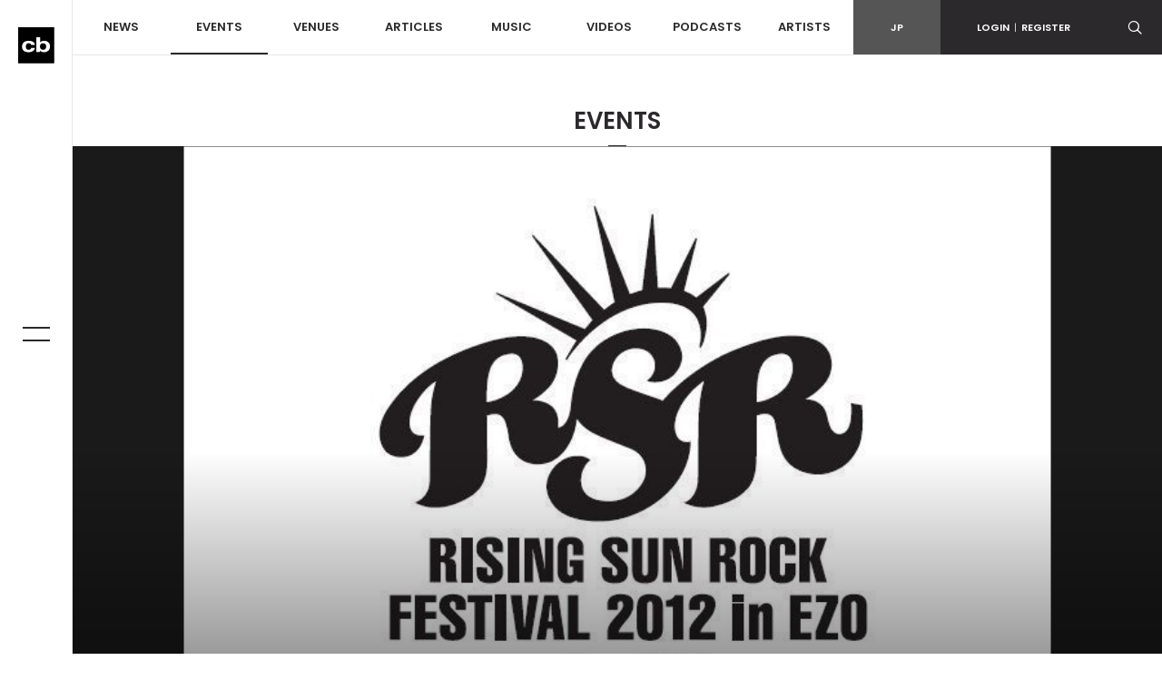

--- FILE ---
content_type: text/html; charset=utf-8
request_url: https://www.google.com/recaptcha/api2/aframe
body_size: 265
content:
<!DOCTYPE HTML><html><head><meta http-equiv="content-type" content="text/html; charset=UTF-8"></head><body><script nonce="7KNRKJ-vJtJrI12mgof7-g">/** Anti-fraud and anti-abuse applications only. See google.com/recaptcha */ try{var clients={'sodar':'https://pagead2.googlesyndication.com/pagead/sodar?'};window.addEventListener("message",function(a){try{if(a.source===window.parent){var b=JSON.parse(a.data);var c=clients[b['id']];if(c){var d=document.createElement('img');d.src=c+b['params']+'&rc='+(localStorage.getItem("rc::a")?sessionStorage.getItem("rc::b"):"");window.document.body.appendChild(d);sessionStorage.setItem("rc::e",parseInt(sessionStorage.getItem("rc::e")||0)+1);localStorage.setItem("rc::h",'1768995323172');}}}catch(b){}});window.parent.postMessage("_grecaptcha_ready", "*");}catch(b){}</script></body></html>